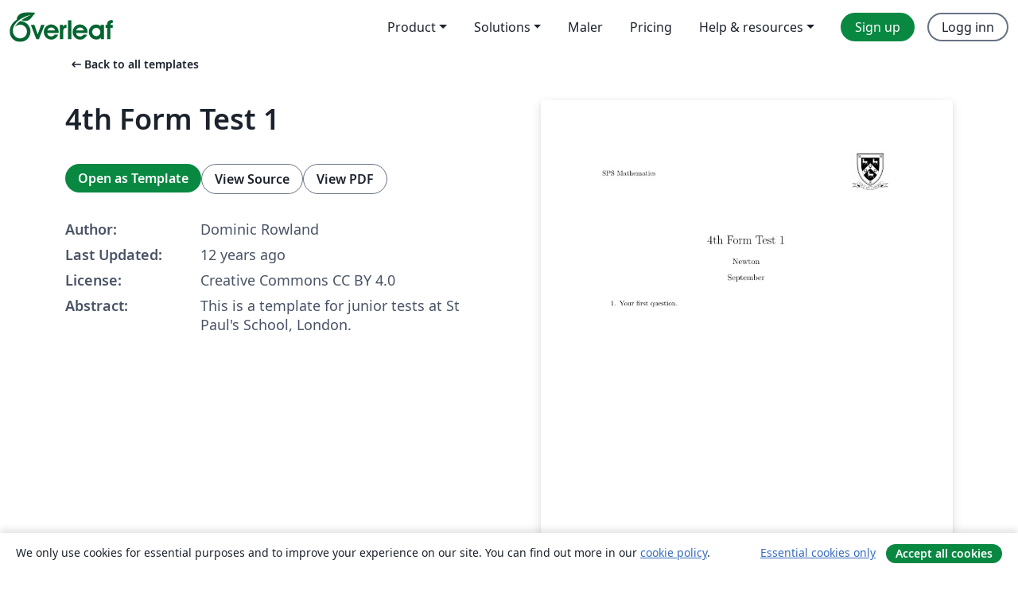

--- FILE ---
content_type: text/html; charset=utf-8
request_url: https://no.overleaf.com/latex/templates/4th-form-test-1/jqbvjxcwhrzd
body_size: 11373
content:
<!DOCTYPE html><html lang="no"><head><title translate="no">4th Form Test 1 - Overleaf, Online LaTeX-redigeringsprogram</title><meta name="twitter:title" content="4th Form Test 1"><meta name="og:title" content="4th Form Test 1"><meta name="description" content="This is a template for junior tests at St Paul's School, London."><meta itemprop="description" content="This is a template for junior tests at St Paul's School, London."><meta itemprop="image" content="https://writelatex.s3.amazonaws.com/published_ver/812.jpeg?X-Amz-Expires=14400&amp;X-Amz-Date=20260121T110013Z&amp;X-Amz-Algorithm=AWS4-HMAC-SHA256&amp;X-Amz-Credential=AKIAWJBOALPNFPV7PVH5/20260121/us-east-1/s3/aws4_request&amp;X-Amz-SignedHeaders=host&amp;X-Amz-Signature=2098adeedb3117d94f6421c3b14d5675e82afc88b53d8ad83d4c2072bfaea078"><meta name="image" content="https://writelatex.s3.amazonaws.com/published_ver/812.jpeg?X-Amz-Expires=14400&amp;X-Amz-Date=20260121T110013Z&amp;X-Amz-Algorithm=AWS4-HMAC-SHA256&amp;X-Amz-Credential=AKIAWJBOALPNFPV7PVH5/20260121/us-east-1/s3/aws4_request&amp;X-Amz-SignedHeaders=host&amp;X-Amz-Signature=2098adeedb3117d94f6421c3b14d5675e82afc88b53d8ad83d4c2072bfaea078"><meta itemprop="name" content="Overleaf, the Online LaTeX Editor"><meta name="twitter:card" content="summary"><meta name="twitter:site" content="@overleaf"><meta name="twitter:description" content="An online LaTeX editor that’s easy to use. No installation, real-time collaboration, version control, hundreds of LaTeX templates, and more."><meta name="twitter:image" content="https://cdn.overleaf.com/img/ol-brand/overleaf_og_logo.png"><meta property="fb:app_id" content="400474170024644"><meta property="og:description" content="An online LaTeX editor that’s easy to use. No installation, real-time collaboration, version control, hundreds of LaTeX templates, and more."><meta property="og:image" content="https://cdn.overleaf.com/img/ol-brand/overleaf_og_logo.png"><meta property="og:type" content="website"><meta name="viewport" content="width=device-width, initial-scale=1.0, user-scalable=yes"><link rel="icon" sizes="32x32" href="https://cdn.overleaf.com/favicon-32x32.png"><link rel="icon" sizes="16x16" href="https://cdn.overleaf.com/favicon-16x16.png"><link rel="icon" href="https://cdn.overleaf.com/favicon.svg" type="image/svg+xml"><link rel="apple-touch-icon" href="https://cdn.overleaf.com/apple-touch-icon.png"><link rel="mask-icon" href="https://cdn.overleaf.com/mask-favicon.svg" color="#046530"><link rel="canonical" href="https://no.overleaf.com/latex/templates/4th-form-test-1/jqbvjxcwhrzd"><link rel="manifest" href="https://cdn.overleaf.com/web.sitemanifest"><link rel="stylesheet" href="https://cdn.overleaf.com/stylesheets/main-style-afe04ae5b3f262f1f6a9.css" id="main-stylesheet"><link rel="alternate" href="https://www.overleaf.com/latex/templates/4th-form-test-1/jqbvjxcwhrzd" hreflang="en"><link rel="alternate" href="https://cs.overleaf.com/latex/templates/4th-form-test-1/jqbvjxcwhrzd" hreflang="cs"><link rel="alternate" href="https://es.overleaf.com/latex/templates/4th-form-test-1/jqbvjxcwhrzd" hreflang="es"><link rel="alternate" href="https://pt.overleaf.com/latex/templates/4th-form-test-1/jqbvjxcwhrzd" hreflang="pt"><link rel="alternate" href="https://fr.overleaf.com/latex/templates/4th-form-test-1/jqbvjxcwhrzd" hreflang="fr"><link rel="alternate" href="https://de.overleaf.com/latex/templates/4th-form-test-1/jqbvjxcwhrzd" hreflang="de"><link rel="alternate" href="https://sv.overleaf.com/latex/templates/4th-form-test-1/jqbvjxcwhrzd" hreflang="sv"><link rel="alternate" href="https://tr.overleaf.com/latex/templates/4th-form-test-1/jqbvjxcwhrzd" hreflang="tr"><link rel="alternate" href="https://it.overleaf.com/latex/templates/4th-form-test-1/jqbvjxcwhrzd" hreflang="it"><link rel="alternate" href="https://cn.overleaf.com/latex/templates/4th-form-test-1/jqbvjxcwhrzd" hreflang="zh-CN"><link rel="alternate" href="https://no.overleaf.com/latex/templates/4th-form-test-1/jqbvjxcwhrzd" hreflang="no"><link rel="alternate" href="https://ru.overleaf.com/latex/templates/4th-form-test-1/jqbvjxcwhrzd" hreflang="ru"><link rel="alternate" href="https://da.overleaf.com/latex/templates/4th-form-test-1/jqbvjxcwhrzd" hreflang="da"><link rel="alternate" href="https://ko.overleaf.com/latex/templates/4th-form-test-1/jqbvjxcwhrzd" hreflang="ko"><link rel="alternate" href="https://ja.overleaf.com/latex/templates/4th-form-test-1/jqbvjxcwhrzd" hreflang="ja"><link rel="preload" href="https://cdn.overleaf.com/js/no-json-ec9d04e97c2ed8f220c8.js" as="script" nonce="YAyqxGQY61P9ObWFw0i9wA=="><script type="text/javascript" nonce="YAyqxGQY61P9ObWFw0i9wA==" id="ga-loader" data-ga-token="UA-112092690-1" data-ga-token-v4="G-RV4YBCCCWJ" data-cookie-domain=".overleaf.com" data-session-analytics-id="254efeca-e611-4ac3-83ea-a270ffbdb26c">var gaSettings = document.querySelector('#ga-loader').dataset;
var gaid = gaSettings.gaTokenV4;
var gaToken = gaSettings.gaToken;
var cookieDomain = gaSettings.cookieDomain;
var sessionAnalyticsId = gaSettings.sessionAnalyticsId;
if(gaid) {
    var additionalGaConfig = sessionAnalyticsId ? { 'user_id': sessionAnalyticsId } : {};
    window.dataLayer = window.dataLayer || [];
    function gtag(){
        dataLayer.push(arguments);
    }
    gtag('js', new Date());
    gtag('config', gaid, { 'anonymize_ip': true, ...additionalGaConfig });
}
if (gaToken) {
    window.ga = window.ga || function () {
        (window.ga.q = window.ga.q || []).push(arguments);
    }, window.ga.l = 1 * new Date();
}
var loadGA = window.olLoadGA = function() {
    if (gaid) {
        var s = document.createElement('script');
        s.setAttribute('async', 'async');
        s.setAttribute('src', 'https://www.googletagmanager.com/gtag/js?id=' + gaid);
        document.querySelector('head').append(s);
    } 
    if (gaToken) {
        (function(i,s,o,g,r,a,m){i['GoogleAnalyticsObject']=r;i[r]=i[r]||function(){
        (i[r].q=i[r].q||[]).push(arguments)},i[r].l=1*new Date();a=s.createElement(o),
        m=s.getElementsByTagName(o)[0];a.async=1;a.src=g;m.parentNode.insertBefore(a,m)
        })(window,document,'script','//www.google-analytics.com/analytics.js','ga');
        ga('create', gaToken, cookieDomain.replace(/^\./, ""));
        ga('set', 'anonymizeIp', true);
        if (sessionAnalyticsId) {
            ga('set', 'userId', sessionAnalyticsId);
        }
        ga('send', 'pageview');
    }
};
// Check if consent given (features/cookie-banner)
var oaCookie = document.cookie.split('; ').find(function(cookie) {
    return cookie.startsWith('oa=');
});
if(oaCookie) {
    var oaCookieValue = oaCookie.split('=')[1];
    if(oaCookieValue === '1') {
        loadGA();
    }
}
</script><meta name="ol-csrfToken" content="8LkPSzml-ghbSE3gSUFU37Po9LP4L3UqQr4o"><meta name="ol-baseAssetPath" content="https://cdn.overleaf.com/"><meta name="ol-mathJaxPath" content="/js/libs/mathjax-3.2.2/es5/tex-svg-full.js"><meta name="ol-dictionariesRoot" content="/js/dictionaries/0.0.3/"><meta name="ol-usersEmail" content=""><meta name="ol-ab" data-type="json" content="{}"><meta name="ol-user_id"><meta name="ol-i18n" data-type="json" content="{&quot;currentLangCode&quot;:&quot;no&quot;}"><meta name="ol-ExposedSettings" data-type="json" content="{&quot;isOverleaf&quot;:true,&quot;appName&quot;:&quot;Overleaf&quot;,&quot;adminEmail&quot;:&quot;support@overleaf.com&quot;,&quot;dropboxAppName&quot;:&quot;Overleaf&quot;,&quot;ieeeBrandId&quot;:15,&quot;hasAffiliationsFeature&quot;:true,&quot;hasSamlFeature&quot;:true,&quot;samlInitPath&quot;:&quot;/saml/ukamf/init&quot;,&quot;hasLinkUrlFeature&quot;:true,&quot;hasLinkedProjectFileFeature&quot;:true,&quot;hasLinkedProjectOutputFileFeature&quot;:true,&quot;siteUrl&quot;:&quot;https://www.overleaf.com&quot;,&quot;emailConfirmationDisabled&quot;:false,&quot;maxEntitiesPerProject&quot;:2000,&quot;maxUploadSize&quot;:52428800,&quot;projectUploadTimeout&quot;:120000,&quot;recaptchaSiteKey&quot;:&quot;6LebiTwUAAAAAMuPyjA4pDA4jxPxPe2K9_ndL74Q&quot;,&quot;recaptchaDisabled&quot;:{&quot;invite&quot;:true,&quot;login&quot;:false,&quot;passwordReset&quot;:false,&quot;register&quot;:false,&quot;addEmail&quot;:false},&quot;textExtensions&quot;:[&quot;tex&quot;,&quot;latex&quot;,&quot;sty&quot;,&quot;cls&quot;,&quot;bst&quot;,&quot;bib&quot;,&quot;bibtex&quot;,&quot;txt&quot;,&quot;tikz&quot;,&quot;mtx&quot;,&quot;rtex&quot;,&quot;md&quot;,&quot;asy&quot;,&quot;lbx&quot;,&quot;bbx&quot;,&quot;cbx&quot;,&quot;m&quot;,&quot;lco&quot;,&quot;dtx&quot;,&quot;ins&quot;,&quot;ist&quot;,&quot;def&quot;,&quot;clo&quot;,&quot;ldf&quot;,&quot;rmd&quot;,&quot;lua&quot;,&quot;gv&quot;,&quot;mf&quot;,&quot;yml&quot;,&quot;yaml&quot;,&quot;lhs&quot;,&quot;mk&quot;,&quot;xmpdata&quot;,&quot;cfg&quot;,&quot;rnw&quot;,&quot;ltx&quot;,&quot;inc&quot;],&quot;editableFilenames&quot;:[&quot;latexmkrc&quot;,&quot;.latexmkrc&quot;,&quot;makefile&quot;,&quot;gnumakefile&quot;],&quot;validRootDocExtensions&quot;:[&quot;tex&quot;,&quot;Rtex&quot;,&quot;ltx&quot;,&quot;Rnw&quot;],&quot;fileIgnorePattern&quot;:&quot;**/{{__MACOSX,.git,.texpadtmp,.R}{,/**},.!(latexmkrc),*.{dvi,aux,log,toc,out,pdfsync,synctex,synctex(busy),fdb_latexmk,fls,nlo,ind,glo,gls,glg,bbl,blg,doc,docx,gz,swp}}&quot;,&quot;sentryAllowedOriginRegex&quot;:&quot;^(https://[a-z]+\\\\.overleaf.com|https://cdn.overleaf.com|https://compiles.overleafusercontent.com)/&quot;,&quot;sentryDsn&quot;:&quot;https://4f0989f11cb54142a5c3d98b421b930a@app.getsentry.com/34706&quot;,&quot;sentryEnvironment&quot;:&quot;production&quot;,&quot;sentryRelease&quot;:&quot;a74f1beed86610c01fe6f5f991f3a1d9c057252a&quot;,&quot;hotjarId&quot;:&quot;5148484&quot;,&quot;hotjarVersion&quot;:&quot;6&quot;,&quot;enableSubscriptions&quot;:true,&quot;gaToken&quot;:&quot;UA-112092690-1&quot;,&quot;gaTokenV4&quot;:&quot;G-RV4YBCCCWJ&quot;,&quot;propensityId&quot;:&quot;propensity-001384&quot;,&quot;cookieDomain&quot;:&quot;.overleaf.com&quot;,&quot;templateLinks&quot;:[{&quot;name&quot;:&quot;Journal articles&quot;,&quot;url&quot;:&quot;/gallery/tagged/academic-journal&quot;,&quot;trackingKey&quot;:&quot;academic-journal&quot;},{&quot;name&quot;:&quot;Books&quot;,&quot;url&quot;:&quot;/gallery/tagged/book&quot;,&quot;trackingKey&quot;:&quot;book&quot;},{&quot;name&quot;:&quot;Formal letters&quot;,&quot;url&quot;:&quot;/gallery/tagged/formal-letter&quot;,&quot;trackingKey&quot;:&quot;formal-letter&quot;},{&quot;name&quot;:&quot;Assignments&quot;,&quot;url&quot;:&quot;/gallery/tagged/homework&quot;,&quot;trackingKey&quot;:&quot;homework-assignment&quot;},{&quot;name&quot;:&quot;Posters&quot;,&quot;url&quot;:&quot;/gallery/tagged/poster&quot;,&quot;trackingKey&quot;:&quot;poster&quot;},{&quot;name&quot;:&quot;Presentations&quot;,&quot;url&quot;:&quot;/gallery/tagged/presentation&quot;,&quot;trackingKey&quot;:&quot;presentation&quot;},{&quot;name&quot;:&quot;Reports&quot;,&quot;url&quot;:&quot;/gallery/tagged/report&quot;,&quot;trackingKey&quot;:&quot;lab-report&quot;},{&quot;name&quot;:&quot;CVs and résumés&quot;,&quot;url&quot;:&quot;/gallery/tagged/cv&quot;,&quot;trackingKey&quot;:&quot;cv&quot;},{&quot;name&quot;:&quot;Theses&quot;,&quot;url&quot;:&quot;/gallery/tagged/thesis&quot;,&quot;trackingKey&quot;:&quot;thesis&quot;},{&quot;name&quot;:&quot;view_all&quot;,&quot;url&quot;:&quot;/latex/templates&quot;,&quot;trackingKey&quot;:&quot;view-all&quot;}],&quot;labsEnabled&quot;:true,&quot;wikiEnabled&quot;:true,&quot;templatesEnabled&quot;:true,&quot;cioWriteKey&quot;:&quot;2530db5896ec00db632a&quot;,&quot;cioSiteId&quot;:&quot;6420c27bb72163938e7d&quot;,&quot;linkedInInsightsPartnerId&quot;:&quot;7472905&quot;}"><meta name="ol-splitTestVariants" data-type="json" content="{&quot;hotjar-marketing&quot;:&quot;default&quot;}"><meta name="ol-splitTestInfo" data-type="json" content="{&quot;hotjar-marketing&quot;:{&quot;phase&quot;:&quot;release&quot;,&quot;badgeInfo&quot;:{&quot;tooltipText&quot;:&quot;&quot;,&quot;url&quot;:&quot;&quot;}}}"><meta name="ol-algolia" data-type="json" content="{&quot;appId&quot;:&quot;SK53GL4JLY&quot;,&quot;apiKey&quot;:&quot;9ac63d917afab223adbd2cd09ad0eb17&quot;,&quot;indexes&quot;:{&quot;wiki&quot;:&quot;learn-wiki&quot;,&quot;gallery&quot;:&quot;gallery-production&quot;}}"><meta name="ol-isManagedAccount" data-type="boolean"><meta name="ol-shouldLoadHotjar" data-type="boolean"></head><body class="website-redesign" data-theme="default"><a class="skip-to-content" href="#main-content">Skip to content</a><nav class="navbar navbar-default navbar-main navbar-expand-lg website-redesign-navbar" aria-label="Primary"><div class="container-fluid navbar-container"><div class="navbar-header"><a class="navbar-brand" href="/" aria-label="Overleaf"><div class="navbar-logo"></div></a></div><button class="navbar-toggler collapsed" id="navbar-toggle-btn" type="button" data-bs-toggle="collapse" data-bs-target="#navbar-main-collapse" aria-controls="navbar-main-collapse" aria-expanded="false" aria-label="Toggle Navigasjon"><span class="material-symbols" aria-hidden="true" translate="no">menu</span></button><div class="navbar-collapse collapse" id="navbar-main-collapse"><ul class="nav navbar-nav navbar-right ms-auto" role="menubar"><!-- loop over header_extras--><li class="dropdown subdued" role="none"><button class="dropdown-toggle" aria-haspopup="true" aria-expanded="false" data-bs-toggle="dropdown" role="menuitem" event-tracking="menu-expand" event-tracking-mb="true" event-tracking-trigger="click" event-segmentation="{&quot;item&quot;:&quot;product&quot;,&quot;location&quot;:&quot;top-menu&quot;}">Product</button><ul class="dropdown-menu dropdown-menu-end" role="menu"><li role="none"><a class="dropdown-item" role="menuitem" href="/about/features-overview" event-tracking="menu-click" event-tracking-mb="true" event-tracking-trigger="click" event-segmentation='{"item":"premium-features","location":"top-menu"}'>Funksjoner</a></li><li role="none"><a class="dropdown-item" role="menuitem" href="/about/ai-features" event-tracking="menu-click" event-tracking-mb="true" event-tracking-trigger="click" event-segmentation='{"item":"ai-features","location":"top-menu"}'>AI</a></li></ul></li><li class="dropdown subdued" role="none"><button class="dropdown-toggle" aria-haspopup="true" aria-expanded="false" data-bs-toggle="dropdown" role="menuitem" event-tracking="menu-expand" event-tracking-mb="true" event-tracking-trigger="click" event-segmentation="{&quot;item&quot;:&quot;solutions&quot;,&quot;location&quot;:&quot;top-menu&quot;}">Solutions</button><ul class="dropdown-menu dropdown-menu-end" role="menu"><li role="none"><a class="dropdown-item" role="menuitem" href="/for/enterprises" event-tracking="menu-click" event-tracking-mb="true" event-tracking-trigger="click" event-segmentation='{"item":"enterprises","location":"top-menu"}'>For business</a></li><li role="none"><a class="dropdown-item" role="menuitem" href="/for/universities" event-tracking="menu-click" event-tracking-mb="true" event-tracking-trigger="click" event-segmentation='{"item":"universities","location":"top-menu"}'>For universities</a></li><li role="none"><a class="dropdown-item" role="menuitem" href="/for/government" event-tracking="menu-click" event-tracking-mb="true" event-tracking-trigger="click" event-segmentation='{"item":"government","location":"top-menu"}'>For government</a></li><li role="none"><a class="dropdown-item" role="menuitem" href="/for/publishers" event-tracking="menu-click" event-tracking-mb="true" event-tracking-trigger="click" event-segmentation='{"item":"publishers","location":"top-menu"}'>For publishers</a></li><li role="none"><a class="dropdown-item" role="menuitem" href="/about/customer-stories" event-tracking="menu-click" event-tracking-mb="true" event-tracking-trigger="click" event-segmentation='{"item":"customer-stories","location":"top-menu"}'>Customer stories</a></li></ul></li><li class="subdued" role="none"><a class="nav-link subdued" role="menuitem" href="/latex/templates" event-tracking="menu-click" event-tracking-mb="true" event-tracking-trigger="click" event-segmentation='{"item":"templates","location":"top-menu"}'>Maler</a></li><li class="subdued" role="none"><a class="nav-link subdued" role="menuitem" href="/user/subscription/plans" event-tracking="menu-click" event-tracking-mb="true" event-tracking-trigger="click" event-segmentation='{"item":"pricing","location":"top-menu"}'>Pricing</a></li><li class="dropdown subdued nav-item-help" role="none"><button class="dropdown-toggle" aria-haspopup="true" aria-expanded="false" data-bs-toggle="dropdown" role="menuitem" event-tracking="menu-expand" event-tracking-mb="true" event-tracking-trigger="click" event-segmentation="{&quot;item&quot;:&quot;help-and-resources&quot;,&quot;location&quot;:&quot;top-menu&quot;}">Help & resources</button><ul class="dropdown-menu dropdown-menu-end" role="menu"><li role="none"><a class="dropdown-item" role="menuitem" href="/learn" event-tracking="menu-click" event-tracking-mb="true" event-tracking-trigger="click" event-segmentation='{"item":"learn","location":"top-menu"}'>Dokumentasjon</a></li><li role="none"><a class="dropdown-item" role="menuitem" href="/for/community/resources" event-tracking="menu-click" event-tracking-mb="true" event-tracking-trigger="click" event-segmentation='{"item":"help-guides","location":"top-menu"}'>Help guides</a></li><li role="none"><a class="dropdown-item" role="menuitem" href="/about/why-latex" event-tracking="menu-click" event-tracking-mb="true" event-tracking-trigger="click" event-segmentation='{"item":"why-latex","location":"top-menu"}'>Why LaTeX?</a></li><li role="none"><a class="dropdown-item" role="menuitem" href="/blog" event-tracking="menu-click" event-tracking-mb="true" event-tracking-trigger="click" event-segmentation='{"item":"blog","location":"top-menu"}'>Blogg</a></li><li role="none"><a class="dropdown-item" role="menuitem" data-ol-open-contact-form-modal="contact-us" data-bs-target="#contactUsModal" href data-bs-toggle="modal" event-tracking="menu-click" event-tracking-mb="true" event-tracking-trigger="click" event-segmentation='{"item":"contact","location":"top-menu"}'><span>Kontakt oss</span></a></li></ul></li><!-- logged out--><!-- register link--><li class="primary" role="none"><a class="nav-link" role="menuitem" href="/register" event-tracking="menu-click" event-tracking-action="clicked" event-tracking-trigger="click" event-tracking-mb="true" event-segmentation='{"page":"/latex/templates/4th-form-test-1/jqbvjxcwhrzd","item":"register","location":"top-menu"}'>Sign up</a></li><!-- login link--><li role="none"><a class="nav-link" role="menuitem" href="/login" event-tracking="menu-click" event-tracking-action="clicked" event-tracking-trigger="click" event-tracking-mb="true" event-segmentation='{"page":"/latex/templates/4th-form-test-1/jqbvjxcwhrzd","item":"login","location":"top-menu"}'>Logg inn</a></li><!-- projects link and account menu--></ul></div></div></nav><main class="gallery content content-page" id="main-content"><div class="container"><div class="row previous-page-link-container"><div class="col-lg-6"><a class="previous-page-link" href="/latex/templates"><span class="material-symbols material-symbols-rounded" aria-hidden="true" translate="no">arrow_left_alt</span>Back to all templates</a></div></div><div class="row"><div class="col-md-6 template-item-left-section"><div class="row"><div class="col-md-12"><div class="gallery-item-title"><h1 class="h2">4th Form Test 1</h1></div></div></div><div class="row cta-links-container"><div class="col-md-12 cta-links"><a class="btn btn-primary cta-link" href="/project/new/template/812?id=1175556&amp;mainFile=main.tex&amp;templateName=4th+Form+Test+1&amp;texImage=texlive-full%3A2025.1" event-tracking-mb="true" event-tracking="gallery-open-template" event-tracking-trigger="click">Open as Template</a><button class="btn btn-secondary cta-link" data-bs-toggle="modal" data-bs-target="#modalViewSource" event-tracking-mb="true" event-tracking="gallery-view-source" event-tracking-trigger="click">View Source</button><a class="btn btn-secondary cta-link" href="/latex/templates/4th-form-test-1/jqbvjxcwhrzd.pdf" target="_blank" event-tracking-mb="true" event-tracking="gallery-download-pdf" event-tracking-trigger="click">View PDF</a></div></div><div class="template-details-container"><div class="template-detail"><div><b>Author:</b></div><div>Dominic Rowland</div></div><div class="template-detail"><div><b>Last Updated:</b></div><div><span data-bs-toggle="tooltip" data-bs-placement="bottom" data-timestamp-for-title="1402405061">12 years ago</span></div></div><div class="template-detail"><div><b>License:</b></div><div>Creative Commons CC BY 4.0</div></div><div class="template-detail"><div><b>Abstract:</b></div><div class="gallery-abstract" data-ol-mathjax>This is a template for junior tests at St Paul's School, London.</div></div></div></div><div class="col-md-6 template-item-right-section"><div class="entry"><div class="row"><div class="col-md-12"><div class="gallery-large-pdf-preview"><img src="https://writelatex.s3.amazonaws.com/published_ver/812.jpeg?X-Amz-Expires=14400&amp;X-Amz-Date=20260121T110013Z&amp;X-Amz-Algorithm=AWS4-HMAC-SHA256&amp;X-Amz-Credential=AKIAWJBOALPNFPV7PVH5/20260121/us-east-1/s3/aws4_request&amp;X-Amz-SignedHeaders=host&amp;X-Amz-Signature=2098adeedb3117d94f6421c3b14d5675e82afc88b53d8ad83d4c2072bfaea078" alt="4th Form Test 1"></div></div></div></div></div></div><div class="row section-row"><div class="col-md-12"><div class="begin-now-card"><div class="card card-pattern"><div class="card-body"><p class="dm-mono"><span class="font-size-display-xs"><span class="text-purple-bright">\begin</span><wbr><span class="text-green-bright">{</span><span>now</span><span class="text-green-bright">}</span></span></p><p>Discover why over 25 million people worldwide trust Overleaf with their work.</p><p class="card-links"><a class="btn btn-primary card-link" href="/register">Sign up for free</a><a class="btn card-link btn-secondary" href="/user/subscription/plans">Explore all plans</a></p></div></div></div></div></div></div></main><div class="modal fade" id="modalViewSource" tabindex="-1" role="dialog" aria-labelledby="modalViewSourceTitle" aria-hidden="true"><div class="modal-dialog" role="document"><div class="modal-content"><div class="modal-header"><h3 class="modal-title" id="modalViewSourceTitle">Kilde</h3><button class="btn-close" type="button" data-bs-dismiss="modal" aria-label="Close"></button></div><div class="modal-body"><pre><code>\documentclass[a4paper]{article}

\usepackage[english]{babel}
\usepackage[utf8]{inputenc}
\usepackage{amsmath,amsfonts,amssymb}
\usepackage{enumitem}
\usepackage{graphicx}
\usepackage{pgfplots}
\pgfplotsset{compat=1.8}
\usepackage{tikz}
\usepackage{graphics}
\usepackage{fancyhdr}
\usepackage{pst-all}

\renewcommand{\thispagestyle}[1]{} 
\renewcommand{\headrulewidth}{0pt}
\renewcommand{\footrulewidth}{0.2pt}

\setlength{\parindent}{0pt}
\setlength\voffset{-0.5cm}
\setlength\headheight{2cm}

\addtolength{\oddsidemargin}{-.5in}
\addtolength{\evensidemargin}{-.5in}
\addtolength{\textwidth}{1.in}

\newcommand{\cut}[1]{}
\newcommand{\ans}[1]{\\ \hspace*{\fill}\framebox {#1} }

%\renewcommand{\ans}[1]{} 
%Uncomment the line above to show answers.

\title{4th Form Test 1}

\author{Newton}

\date{September}

\begin{document}

\pagestyle{fancy}
\fancyfoot{}
\fancyhead{}
\fancyfoot[R]{\thepage}
\fancyfoot[C]{4th form/Assessments and Examinations/Test1}
\fancyhead[L]{SPS Mathematics}

\fancyhead[R]{\raisebox{-0.8cm}{ \includegraphics[height=2cm]{SPSLogo.jpg}}}
%Uncomment the line above to include the school logo top right.
\maketitle
\begin{enumerate}
\item Your first question.
\end{enumerate}

\end{document}</code></pre></div><div class="modal-footer"><button class="btn btn-secondary" type="button" data-bs-dismiss="modal">Lukk</button></div></div></div></div><footer class="fat-footer hidden-print website-redesign-fat-footer"><div class="fat-footer-container"><div class="fat-footer-sections"><div class="footer-section" id="footer-brand"><a class="footer-brand" href="/" aria-label="Overleaf"></a></div><div class="footer-section"><h2 class="footer-section-heading">Om</h2><ul class="list-unstyled"><li><a href="/about">About us</a></li><li><a href="https://digitalscience.pinpointhq.com/">Careers</a></li><li><a href="/blog">Blogg</a></li></ul></div><div class="footer-section"><h2 class="footer-section-heading">Solutions</h2><ul class="list-unstyled"><li><a href="/for/enterprises">For business</a></li><li><a href="/for/universities">For universities</a></li><li><a href="/for/government">For government</a></li><li><a href="/for/publishers">For publishers</a></li><li><a href="/about/customer-stories">Customer stories</a></li></ul></div><div class="footer-section"><h2 class="footer-section-heading">Learn</h2><ul class="list-unstyled"><li><a href="/learn/latex/Learn_LaTeX_in_30_minutes">Learn LaTeX in 30 minutes</a></li><li><a href="/latex/templates">Maler</a></li><li><a href="/events/webinars">Webinars</a></li><li><a href="/learn/latex/Tutorials">Tutorials</a></li><li><a href="/learn/latex/Inserting_Images">How to insert images</a></li><li><a href="/learn/latex/Tables">How to create tables</a></li></ul></div><div class="footer-section"><h2 class="footer-section-heading">Pricing</h2><ul class="list-unstyled"><li><a href="/user/subscription/plans?itm_referrer=footer-for-indv">For individuals</a></li><li><a href="/user/subscription/plans?plan=group&amp;itm_referrer=footer-for-groups">For groups and organizations</a></li><li><a href="/user/subscription/plans?itm_referrer=footer-for-students#student-annual">For students</a></li></ul></div><div class="footer-section"><h2 class="footer-section-heading">Get involved</h2><ul class="list-unstyled"><li><a href="https://forms.gle/67PSpN1bLnjGCmPQ9">Let us know what you think</a></li></ul></div><div class="footer-section"><h2 class="footer-section-heading">Hjelp</h2><ul class="list-unstyled"><li><a href="/learn">Dokumentasjon </a></li><li><a href="/contact">Contact us </a></li><li><a href="https://status.overleaf.com/">Website status</a></li></ul></div></div><div class="fat-footer-base"><div class="fat-footer-base-section fat-footer-base-meta"><div class="fat-footer-base-item"><div class="fat-footer-base-copyright">© 2026 Overleaf</div><a href="/legal">Privacy and Terms</a><a href="https://www.digital-science.com/security-certifications/">Compliance</a></div><ul class="fat-footer-base-item list-unstyled fat-footer-base-language"><li class="dropdown dropup subdued language-picker" dropdown><button class="btn btn-link btn-inline-link" id="language-picker-toggle" dropdown-toggle data-ol-lang-selector-tooltip data-bs-toggle="dropdown" aria-haspopup="true" aria-expanded="false" aria-label="Select Språk" tooltip="Språk" title="Språk"><span class="material-symbols" aria-hidden="true" translate="no">translate</span>&nbsp;<span class="language-picker-text">Norsk</span></button><ul class="dropdown-menu dropdown-menu-sm-width" role="menu" aria-labelledby="language-picker-toggle"><li class="dropdown-header">Språk</li><li class="lng-option"><a class="menu-indent dropdown-item" href="https://www.overleaf.com/latex/templates/4th-form-test-1/jqbvjxcwhrzd" role="menuitem" aria-selected="false">English</a></li><li class="lng-option"><a class="menu-indent dropdown-item" href="https://cs.overleaf.com/latex/templates/4th-form-test-1/jqbvjxcwhrzd" role="menuitem" aria-selected="false">Čeština</a></li><li class="lng-option"><a class="menu-indent dropdown-item" href="https://es.overleaf.com/latex/templates/4th-form-test-1/jqbvjxcwhrzd" role="menuitem" aria-selected="false">Español</a></li><li class="lng-option"><a class="menu-indent dropdown-item" href="https://pt.overleaf.com/latex/templates/4th-form-test-1/jqbvjxcwhrzd" role="menuitem" aria-selected="false">Português</a></li><li class="lng-option"><a class="menu-indent dropdown-item" href="https://fr.overleaf.com/latex/templates/4th-form-test-1/jqbvjxcwhrzd" role="menuitem" aria-selected="false">Français</a></li><li class="lng-option"><a class="menu-indent dropdown-item" href="https://de.overleaf.com/latex/templates/4th-form-test-1/jqbvjxcwhrzd" role="menuitem" aria-selected="false">Deutsch</a></li><li class="lng-option"><a class="menu-indent dropdown-item" href="https://sv.overleaf.com/latex/templates/4th-form-test-1/jqbvjxcwhrzd" role="menuitem" aria-selected="false">Svenska</a></li><li class="lng-option"><a class="menu-indent dropdown-item" href="https://tr.overleaf.com/latex/templates/4th-form-test-1/jqbvjxcwhrzd" role="menuitem" aria-selected="false">Türkçe</a></li><li class="lng-option"><a class="menu-indent dropdown-item" href="https://it.overleaf.com/latex/templates/4th-form-test-1/jqbvjxcwhrzd" role="menuitem" aria-selected="false">Italiano</a></li><li class="lng-option"><a class="menu-indent dropdown-item" href="https://cn.overleaf.com/latex/templates/4th-form-test-1/jqbvjxcwhrzd" role="menuitem" aria-selected="false">简体中文</a></li><li class="lng-option"><a class="menu-indent dropdown-item active" href="https://no.overleaf.com/latex/templates/4th-form-test-1/jqbvjxcwhrzd" role="menuitem" aria-selected="true">Norsk<span class="material-symbols dropdown-item-trailing-icon" aria-hidden="true" translate="no">check</span></a></li><li class="lng-option"><a class="menu-indent dropdown-item" href="https://ru.overleaf.com/latex/templates/4th-form-test-1/jqbvjxcwhrzd" role="menuitem" aria-selected="false">Русский</a></li><li class="lng-option"><a class="menu-indent dropdown-item" href="https://da.overleaf.com/latex/templates/4th-form-test-1/jqbvjxcwhrzd" role="menuitem" aria-selected="false">Dansk</a></li><li class="lng-option"><a class="menu-indent dropdown-item" href="https://ko.overleaf.com/latex/templates/4th-form-test-1/jqbvjxcwhrzd" role="menuitem" aria-selected="false">한국어</a></li><li class="lng-option"><a class="menu-indent dropdown-item" href="https://ja.overleaf.com/latex/templates/4th-form-test-1/jqbvjxcwhrzd" role="menuitem" aria-selected="false">日本語</a></li></ul></li></ul></div><div class="fat-footer-base-section fat-footer-base-social"><div class="fat-footer-base-item"><a class="fat-footer-social x-logo" href="https://x.com/overleaf"><svg xmlns="http://www.w3.org/2000/svg" viewBox="0 0 1200 1227" height="25"><path d="M714.163 519.284L1160.89 0H1055.03L667.137 450.887L357.328 0H0L468.492 681.821L0 1226.37H105.866L515.491 750.218L842.672 1226.37H1200L714.137 519.284H714.163ZM569.165 687.828L521.697 619.934L144.011 79.6944H306.615L611.412 515.685L658.88 583.579L1055.08 1150.3H892.476L569.165 687.854V687.828Z"></path></svg><span class="visually-hidden">Overleaf on X</span></a><a class="fat-footer-social facebook-logo" href="https://www.facebook.com/overleaf.editor"><svg xmlns="http://www.w3.org/2000/svg" viewBox="0 0 666.66668 666.66717" height="25"><defs><clipPath id="a" clipPathUnits="userSpaceOnUse"><path d="M0 700h700V0H0Z"></path></clipPath></defs><g clip-path="url(#a)" transform="matrix(1.33333 0 0 -1.33333 -133.333 800)"><path class="background" d="M0 0c0 138.071-111.929 250-250 250S-500 138.071-500 0c0-117.245 80.715-215.622 189.606-242.638v166.242h-51.552V0h51.552v32.919c0 85.092 38.508 124.532 122.048 124.532 15.838 0 43.167-3.105 54.347-6.211V81.986c-5.901.621-16.149.932-28.882.932-40.993 0-56.832-15.528-56.832-55.9V0h81.659l-14.028-76.396h-67.631v-171.773C-95.927-233.218 0-127.818 0 0" fill="#0866ff" transform="translate(600 350)"></path><path class="text" d="m0 0 14.029 76.396H-67.63v27.019c0 40.372 15.838 55.899 56.831 55.899 12.733 0 22.981-.31 28.882-.931v69.253c-11.18 3.106-38.509 6.212-54.347 6.212-83.539 0-122.048-39.441-122.048-124.533V76.396h-51.552V0h51.552v-166.242a250.559 250.559 0 0 1 60.394-7.362c10.254 0 20.358.632 30.288 1.831V0Z" fill="#fff" transform="translate(447.918 273.604)"></path></g></svg><span class="visually-hidden">Overleaf on Facebook</span></a><a class="fat-footer-social linkedin-logo" href="https://www.linkedin.com/company/writelatex-limited"><svg xmlns="http://www.w3.org/2000/svg" viewBox="0 0 72 72" height="25"><g fill="none" fill-rule="evenodd"><path class="background" fill="#0B66C3" d="M8 72h56a8 8 0 0 0 8-8V8a8 8 0 0 0-8-8H8a8 8 0 0 0-8 8v56a8 8 0 0 0 8 8"></path><path class="text" fill="#FFF" d="M62 62H51.316V43.802c0-4.99-1.896-7.777-5.845-7.777-4.296 0-6.54 2.901-6.54 7.777V62H28.632V27.333H38.93v4.67s3.096-5.729 10.453-5.729c7.353 0 12.617 4.49 12.617 13.777zM16.35 22.794c-3.508 0-6.35-2.864-6.35-6.397C10 12.864 12.842 10 16.35 10c3.507 0 6.347 2.864 6.347 6.397 0 3.533-2.84 6.397-6.348 6.397ZM11.032 62h10.736V27.333H11.033V62"></path></g></svg><span class="visually-hidden">Overleaf on LinkedIn</span></a></div></div></div></div></footer><section class="cookie-banner hidden-print hidden" aria-label="Cookie banner"><div class="cookie-banner-content">We only use cookies for essential purposes and to improve your experience on our site. You can find out more in our <a href="/legal#Cookies">cookie policy</a>.</div><div class="cookie-banner-actions"><button class="btn btn-link btn-sm" type="button" data-ol-cookie-banner-set-consent="essential">Essential cookies only</button><button class="btn btn-primary btn-sm" type="button" data-ol-cookie-banner-set-consent="all">Accept all cookies</button></div></section><div class="modal fade" id="contactUsModal" tabindex="-1" aria-labelledby="contactUsModalLabel" data-ol-contact-form-modal="contact-us"><div class="modal-dialog"><form name="contactForm" data-ol-async-form data-ol-contact-form data-ol-contact-form-with-search="true" role="form" aria-label="Kontakt oss" action="/support"><input name="inbox" type="hidden" value="support"><div class="modal-content"><div class="modal-header"><h4 class="modal-title" id="contactUsModalLabel">Ta kontakt</h4><button class="btn-close" type="button" data-bs-dismiss="modal" aria-label="Lukk"><span aria-hidden="true"></span></button></div><div class="modal-body"><div data-ol-not-sent><div class="modal-form-messages"><div class="form-messages-bottom-margin" data-ol-form-messages-new-style="" role="alert"></div><div class="notification notification-type-error" hidden data-ol-custom-form-message="error_performing_request" role="alert" aria-live="polite"><div class="notification-icon"><span class="material-symbols" aria-hidden="true" translate="no">error</span></div><div class="notification-content text-left">Something went wrong. Please try again..</div></div></div><label class="form-label" for="contact-us-email-278">Epost</label><div class="mb-3"><input class="form-control" name="email" id="contact-us-email-278" required type="email" spellcheck="false" maxlength="255" value="" data-ol-contact-form-email-input></div><div class="form-group"><label class="form-label" for="contact-us-subject-278">Emne</label><div class="mb-3"><input class="form-control" name="subject" id="contact-us-subject-278" required autocomplete="off" maxlength="255"><div data-ol-search-results-wrapper hidden><ul class="dropdown-menu contact-suggestions-dropdown show" data-ol-search-results aria-role="region" aria-label="Help articles matching your subject"><li class="dropdown-header">Have you checked our <a href="/learn/kb" target="_blank">knowledge base</a>?</li><li><hr class="dropdown-divider"></li><div data-ol-search-results-container></div></ul></div></div></div><label class="form-label" for="contact-us-sub-subject-278">What do you need help with?</label><div class="mb-3"><select class="form-select" name="subSubject" id="contact-us-sub-subject-278" required autocomplete="off"><option selected disabled>Please select…</option><option>Using LaTeX</option><option>Using the Overleaf Editor</option><option>Using Writefull</option><option>Logging in or managing your account</option><option>Managing your subscription</option><option>Using premium features</option><option>Contacting the Sales team</option><option>Other</option></select></div><label class="form-label" for="contact-us-project-url-278">Prosjekt URL (Valgfri)</label><div class="mb-3"><input class="form-control" name="projectUrl" id="contact-us-project-url-278"></div><label class="form-label" for="contact-us-message-278">Let us know how we can help</label><div class="mb-3"><textarea class="form-control contact-us-modal-textarea" name="message" id="contact-us-message-278" required type="text"></textarea></div><div class="mb-3 d-none"><label class="visually-hidden" for="important-message">Important message</label><input class="form-control" name="important_message" id="important-message"></div></div><div class="mt-2" data-ol-sent hidden><h5 class="message-received">Message received</h5><p>Thanks for getting in touch. Our team will get back to you by email as soon as possible.</p><p>Email:&nbsp;<span data-ol-contact-form-thank-you-email></span></p></div></div><div class="modal-footer" data-ol-not-sent><button class="btn btn-primary" type="submit" data-ol-disabled-inflight event-tracking="form-submitted-contact-us" event-tracking-mb="true" event-tracking-trigger="click" event-segmentation="{&quot;location&quot;:&quot;contact-us-form&quot;}"><span data-ol-inflight="idle">Send message</span><span hidden data-ol-inflight="pending">Sending&hellip;</span></button></div></div></form></div></div></body><script type="text/javascript" nonce="YAyqxGQY61P9ObWFw0i9wA==" src="https://cdn.overleaf.com/js/runtime-c14cc83d2017fb903102.js"></script><script type="text/javascript" nonce="YAyqxGQY61P9ObWFw0i9wA==" src="https://cdn.overleaf.com/js/27582-79e5ed8c65f6833386ec.js"></script><script type="text/javascript" nonce="YAyqxGQY61P9ObWFw0i9wA==" src="https://cdn.overleaf.com/js/29088-e3f6cf68f932ee256fec.js"></script><script type="text/javascript" nonce="YAyqxGQY61P9ObWFw0i9wA==" src="https://cdn.overleaf.com/js/8732-61de629a6fc4a719a5e1.js"></script><script type="text/javascript" nonce="YAyqxGQY61P9ObWFw0i9wA==" src="https://cdn.overleaf.com/js/11229-f88489299ead995b1003.js"></script><script type="text/javascript" nonce="YAyqxGQY61P9ObWFw0i9wA==" src="https://cdn.overleaf.com/js/bootstrap-6faaf78625873fafb726.js"></script><script type="text/javascript" nonce="YAyqxGQY61P9ObWFw0i9wA==" src="https://cdn.overleaf.com/js/27582-79e5ed8c65f6833386ec.js"></script><script type="text/javascript" nonce="YAyqxGQY61P9ObWFw0i9wA==" src="https://cdn.overleaf.com/js/29088-e3f6cf68f932ee256fec.js"></script><script type="text/javascript" nonce="YAyqxGQY61P9ObWFw0i9wA==" src="https://cdn.overleaf.com/js/62382-0a4f25c3829fc56de629.js"></script><script type="text/javascript" nonce="YAyqxGQY61P9ObWFw0i9wA==" src="https://cdn.overleaf.com/js/16164-b8450ba94d9bab0bbae1.js"></script><script type="text/javascript" nonce="YAyqxGQY61P9ObWFw0i9wA==" src="https://cdn.overleaf.com/js/45250-424aec613d067a9a3e96.js"></script><script type="text/javascript" nonce="YAyqxGQY61P9ObWFw0i9wA==" src="https://cdn.overleaf.com/js/24686-731b5e0a16bfe66018de.js"></script><script type="text/javascript" nonce="YAyqxGQY61P9ObWFw0i9wA==" src="https://cdn.overleaf.com/js/99612-000be62f228c87d764b4.js"></script><script type="text/javascript" nonce="YAyqxGQY61P9ObWFw0i9wA==" src="https://cdn.overleaf.com/js/8732-61de629a6fc4a719a5e1.js"></script><script type="text/javascript" nonce="YAyqxGQY61P9ObWFw0i9wA==" src="https://cdn.overleaf.com/js/26348-e10ddc0eb984edb164b0.js"></script><script type="text/javascript" nonce="YAyqxGQY61P9ObWFw0i9wA==" src="https://cdn.overleaf.com/js/56215-8bbbe2cf23164e6294c4.js"></script><script type="text/javascript" nonce="YAyqxGQY61P9ObWFw0i9wA==" src="https://cdn.overleaf.com/js/22204-a9cc5e83c68d63a4e85e.js"></script><script type="text/javascript" nonce="YAyqxGQY61P9ObWFw0i9wA==" src="https://cdn.overleaf.com/js/47304-61d200ba111e63e2d34c.js"></script><script type="text/javascript" nonce="YAyqxGQY61P9ObWFw0i9wA==" src="https://cdn.overleaf.com/js/97910-33b5ae496770c42a6456.js"></script><script type="text/javascript" nonce="YAyqxGQY61P9ObWFw0i9wA==" src="https://cdn.overleaf.com/js/84586-354bd17e13382aba4161.js"></script><script type="text/javascript" nonce="YAyqxGQY61P9ObWFw0i9wA==" src="https://cdn.overleaf.com/js/97519-6759d15ea9ad7f4d6c85.js"></script><script type="text/javascript" nonce="YAyqxGQY61P9ObWFw0i9wA==" src="https://cdn.overleaf.com/js/81920-0120c779815f6c20abc9.js"></script><script type="text/javascript" nonce="YAyqxGQY61P9ObWFw0i9wA==" src="https://cdn.overleaf.com/js/99420-f66284da885ccc272b79.js"></script><script type="text/javascript" nonce="YAyqxGQY61P9ObWFw0i9wA==" src="https://cdn.overleaf.com/js/11229-f88489299ead995b1003.js"></script><script type="text/javascript" nonce="YAyqxGQY61P9ObWFw0i9wA==" src="https://cdn.overleaf.com/js/77474-c60464f50f9e7c4965bb.js"></script><script type="text/javascript" nonce="YAyqxGQY61P9ObWFw0i9wA==" src="https://cdn.overleaf.com/js/92439-14c18d886f5c8eb09f1b.js"></script><script type="text/javascript" nonce="YAyqxGQY61P9ObWFw0i9wA==" src="https://cdn.overleaf.com/js/771-e29b63a856e12bea8891.js"></script><script type="text/javascript" nonce="YAyqxGQY61P9ObWFw0i9wA==" src="https://cdn.overleaf.com/js/41735-7fa4bf6a02e25a4513fd.js"></script><script type="text/javascript" nonce="YAyqxGQY61P9ObWFw0i9wA==" src="https://cdn.overleaf.com/js/81331-ef104ada1a443273f6c2.js"></script><script type="text/javascript" nonce="YAyqxGQY61P9ObWFw0i9wA==" src="https://cdn.overleaf.com/js/modules/v2-templates/pages/gallery-10cda45d6b388ef1e9d8.js"></script><script type="text/javascript" nonce="YAyqxGQY61P9ObWFw0i9wA==" src="https://cdn.overleaf.com/js/27582-79e5ed8c65f6833386ec.js"></script><script type="text/javascript" nonce="YAyqxGQY61P9ObWFw0i9wA==" src="https://cdn.overleaf.com/js/tracking-68d16a86768b7bfb2b22.js"></script></html>